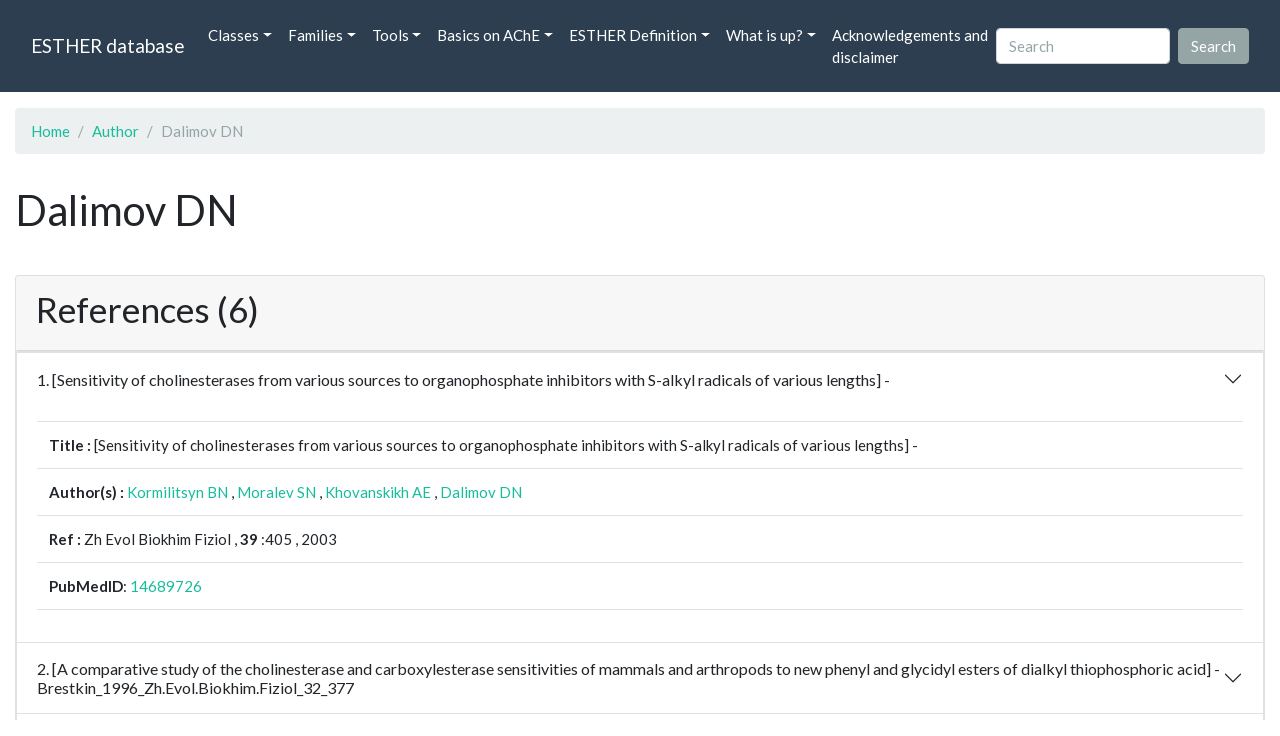

--- FILE ---
content_type: text/html; charset=UTF-8
request_url: https://bioweb.supagro.inrae.fr/ESTHER/author/Dalimov%20DN
body_size: 4485
content:
<!doctype html>
<html lang="en">
    <head>
        <meta charset="utf-8">
        <meta name="viewport" content="width=device-width, initial-scale=1">
        <title>Dalimov DN</title>
        <link href="https://cdn.jsdelivr.net/npm/bootstrap@5.2.3/dist/css/bootstrap.min.css" rel="stylesheet" integrity="sha384-rbsA2VBKQhggwzxH7pPCaAqO46MgnOM80zW1RWuH61DGLwZJEdK2Kadq2F9CUG65" crossorigin="anonymous">
        <link rel="stylesheet" href="https://cdn.jsdelivr.net/npm/bootswatch@4.5.2/dist/flatly/bootstrap.min.css" integrity="sha384-qF/QmIAj5ZaYFAeQcrQ6bfVMAh4zZlrGwTPY7T/M+iTTLJqJBJjwwnsE5Y0mV7QK" crossorigin="anonymous">
        <link rel="stylesheet" href="https://cdn.jsdelivr.net/npm/bootstrap-icons@1.11.3/font/bootstrap-icons.min.css">
        <link rel="stylesheet" href="https://bioweb.supagro.inrae.fr/ESTHER/css/style.css">
        <script src="https://code.jquery.com/jquery-3.6.4.min.js"></script>
    </head>
    <body>
    <nav class="navbar navbar-dark navbar-expand-lg bg-primary mb-3" data-bs-theme="dark">
        <div class="container-fluid">
            <a class="navbar-brand" href="https://bioweb.supagro.inrae.fr/ESTHER/">ESTHER database</a>
                <button class="navbar-toggler" type="button" data-bs-toggle="collapse" data-bs-target="#navbarColor01" aria-controls="navbarColor01" aria-expanded="false" aria-label="Toggle navigation">
                    <span class="navbar-toggler-icon"></span>
                </button>
                <div class="collapse navbar-collapse" id="navbarColor01">
                    <ul class="navbar-nav me-auto">
                        <li class="nav-item dropdown">
                            <a class="nav-link dropdown-toggle" data-bs-toggle="dropdown" href="#" role="button" aria-haspopup="true" aria-expanded="false">Classes</a>
                            <div class="dropdown-menu">
                                <a class="dropdown-item" href="https://bioweb.supagro.inrae.fr/ESTHER/author">Author</a>
                                <a class="dropdown-item" href="https://bioweb.supagro.inrae.fr/ESTHER/block">Block</a>
                                <a class="dropdown-item" href="https://bioweb.supagro.inrae.fr/ESTHER/chemical">Chemical</a>
                                <a class="dropdown-item" href="https://bioweb.supagro.inrae.fr/ESTHER/disease">Disease</a>
                                <a class="dropdown-item d-none" href="https://bioweb.supagro.inrae.fr/ESTHER/enzyme">Enzyme</a>
                                <a class="dropdown-item" href="https://bioweb.supagro.inrae.fr/ESTHER/family">Family</a>
                                <a class="dropdown-item" href="https://bioweb.supagro.inrae.fr/ESTHER/gene_locus">Genes Locus</a>
                                <a class="dropdown-item" href="https://bioweb.supagro.inrae.fr/ESTHER/inhibitor">Inhibitor</a>
                                <a class="dropdown-item" href="https://bioweb.supagro.inrae.fr/ESTHER/interact_gene_locus">Interact Gene Locus</a>
                                <a class="dropdown-item" href="https://bioweb.supagro.inrae.fr/ESTHER/mutation">Mutation</a>
                                <a class="dropdown-item" href="https://bioweb.supagro.inrae.fr/ESTHER/paper">Paper</a>
                                <a class="dropdown-item" href="https://bioweb.supagro.inrae.fr/ESTHER/reactivator">Reactivator</a>
                                <a class="dropdown-item" href="https://bioweb.supagro.inrae.fr/ESTHER/species">Species</a>
                                <a class="dropdown-item" href="https://bioweb.supagro.inrae.fr/ESTHER/structure">Structure</a>
                                <a class="dropdown-item" href="https://bioweb.supagro.inrae.fr/ESTHER/substrate">Substrate</a>
                                <a class="dropdown-item" href="https://bioweb.supagro.inrae.fr/ESTHER/type_inhibitor">Type inhibitor</a>
                                <a class="dropdown-item" href="https://bioweb.supagro.inrae.fr/ESTHER/type_reactivator">Type reactivator</a>
                                <a class="dropdown-item" href="https://bioweb.supagro.inrae.fr/ESTHER/type_substrate">Type substrate</a>
                            </div>
                        </li>

                        <li class="nav-item dropdown">
                            <a class="nav-link dropdown-toggle" data-bs-toggle="dropdown" href="#" role="button" aria-haspopup="true" aria-expanded="false">Families</a>
                            <div class="dropdown-menu">
                                <a class="dropdown-item" href="https://bioweb.supagro.inrae.fr/ESTHER/overallTable">Overall table</a>
                                <a class="dropdown-item" href="https://bioweb.supagro.inrae.fr/ESTHER/allfigfamily">All figures of families</a>
                            </div>
                        </li>
                        <li class="nav-item dropdown">
                            <a class="nav-link dropdown-toggle" data-bs-toggle="dropdown" href="#" role="button" aria-haspopup="true" aria-expanded="false">Tools</a>
                            <div class="dropdown-menu">
                                <a class="dropdown-item" href="https://bioweb.supagro.inrae.fr/ESTHER/hmmer">HMMER</a>
                                <a class="dropdown-item" href="https://bioweb.supagro.inrae.fr/ESTHER/blast">BLAST</a>
                            </div>
                        </li>
                        <li class="nav-item dropdown">
                            <a class="nav-link dropdown-toggle" data-bs-toggle="dropdown" href="#" role="button" aria-haspopup="true" aria-expanded="false">Basics on AChE</a>
                            <div class="dropdown-menu">
                                <a class="dropdown-item" href="https://bioweb.supagro.inrae.fr/ESTHER/what/kineticpage">Kinetics notes</a>
                                <a class="dropdown-item" href="https://bioweb.supagro.inrae.fr/ESTHER/what/genes">Gene Structures</a>
                                <a class="dropdown-item" href="https://bioweb.supagro.inrae.fr/ESTHER/what/molforms">Molecular forms</a>
                                <a class="dropdown-item" href="https://bioweb.supagro.inrae.fr/ESTHER/family/AChE">AChE Family</a>
                                <a class="dropdown-item" href="https://bioweb.supagro.inrae.fr/ESTHER/gene_locus/human-ACHE">Human ACHE</a>
                            </div>
                        </li>
                        <li class="nav-item dropdown">
                            <a class="nav-link dropdown-toggle" data-bs-toggle="dropdown" href="#" role="button" aria-haspopup="true" aria-expanded="false">ESTHER Definition</a>
                            <div class="dropdown-menu">
                                <a class="dropdown-item" href="https://bioweb.supagro.inrae.fr/ESTHER/definition/">Definition</a>
                                <a class="dropdown-item" href="definition_biblio">Definition biblio</a>
                            </div>
                        </li>
                        <li class="nav-item dropdown">
                            <a class="nav-link dropdown-toggle" data-bs-toggle="dropdown" href="#" role="button" aria-haspopup="true" aria-expanded="false">What is up?</a>
                            <div class="dropdown-menu">
                                <a class="dropdown-item" href="https://bioweb.supagro.inrae.fr/ESTHER/meeting">Meeting</a>
                                <a class="dropdown-item" href="https://bioweb.supagro.inrae.fr/ESTHER/SupData">Supplementary data</a>
                                <a class="dropdown-item" href="https://bioweb.supagro.inrae.fr/ESTHER/last_modifications">Latest Modifications</a>
                                <a class="dropdown-item" href="https://bioweb.supagro.inrae.fr/ESTHER/year">Bibliography (all years)</a>
                            </div>
                        </li>
                        <li class="nav-item">
                            <a class="nav-link" href="https://bioweb.supagro.inrae.fr/ESTHER/acknowledgement/">Acknowledgements and disclaimer</a>
                        </li>
                        
                    </ul>
                    <form action="https://bioweb.supagro.inrae.fr/ESTHER/search/" method="GET" class="d-flex">
                        <input value=""
                                minlength="3" maxlength="255" class="form-control me-sm-2" name="search" type="text" placeholder="Search">
                        <input class="btn btn-secondary my-2 my-sm-0" type="submit" value="Search">
                    </form>
                </div>
            </div>
        </nav><div class="container-fluid">

    <div class="row mb-3">
        <div class="col-md-12">
            <ol class="breadcrumb">
                <li class="breadcrumb-item"><a href="https://bioweb.supagro.inrae.fr/ESTHER/">Home</a></li>
                <li class="breadcrumb-item"><a href="https://bioweb.supagro.inrae.fr/ESTHER/author">Author</a></li>
                <li class="breadcrumb-item active">Dalimov DN</li>
            </ol>
        </div>
    </div>

    <div class="row mb-3">
        <div class="col-12">
            <h1>Dalimov DN</h1>
        </div>
    </div>

    <div class="row mb-3">
        <div class="col-md-12">
                                </div>
    </div>

        <div class="row my-3">
        <div class="col-md-12">
            <div class="card">
                <div class="card-header">
                    <h2>References (6)</h2>
                                    </div>
                                <div class="card-body p-0">


                    <div class="accordion" id="accordionPapers">
                        <div class="accordion-item"></div>
                                                <div class="accordion-item">
                            <h2 class="accordion-header" id="panelHeading-1">
                                <button class="accordion-button collapsed" type="button" data-bs-toggle="collapse" data-bs-target="#panelsPaper-1" aria-expanded="false" aria-controls="panelsPaper-1">
                                1. [Sensitivity of cholinesterases from various sources to organophosphate inhibitors with S-alkyl radicals of various lengths] -                                 </button>
                            </h2>
                            <div id="panelsPaper-1" class="accordion-collapse show" aria-labelledby="panelHeading-1">
                                <div class="accordion-body">
                                    
    <table class="table w-100">
    <tr>
        <td> <span class="fw-bold">Title : </span>[Sensitivity of cholinesterases from various sources to organophosphate inhibitors with S-alkyl radicals of various lengths] - <a href="https://bioweb.supagro.inrae.fr/ESTHER/paper/"></a></td>
    </tr>
    
        <tr>
        <td><span class="fw-bold">Author(s) : </span>
                            <a href="https://bioweb.supagro.inrae.fr/ESTHER/author/Kormilitsyn%20BN">Kormilitsyn BN</a> ,                             <a href="https://bioweb.supagro.inrae.fr/ESTHER/author/Moralev%20SN">Moralev SN</a> ,                             <a href="https://bioweb.supagro.inrae.fr/ESTHER/author/Khovanskikh%20AE">Khovanskikh AE</a> ,                             <a href="https://bioweb.supagro.inrae.fr/ESTHER/author/Dalimov%20DN">Dalimov DN</a>                     </td>
    </tr>
    
    <tr>
        <td>
            <span class="fw-bold">Ref : </span>
            Zh Evol Biokhim Fiziol            , <span class="fw-bold">39</span>            :405            , 2003        </td>
    </tr>

    
    <tr>
        <td><span class="fw-bold">PubMedID</span>: <a target="_blank" rel="noopener" href="https://pubmed.ncbi.nlm.nih.gov/14689726/">14689726</a></td>
    </tr>

    </table>                                </div>
                            </div>
                        </div>
                                                <div class="accordion-item">
                            <h2 class="accordion-header" id="panelHeading-2">
                                <button class="accordion-button collapsed" type="button" data-bs-toggle="collapse" data-bs-target="#panelsPaper-2" aria-expanded="false" aria-controls="panelsPaper-2">
                                2. [A comparative study of the cholinesterase and carboxylesterase sensitivities of mammals and arthropods to new phenyl and glycidyl esters of dialkyl thiophosphoric acid] - Brestkin_1996_Zh.Evol.Biokhim.Fiziol_32_377                                </button>
                            </h2>
                            <div id="panelsPaper-2" class="accordion-collapse collapse" aria-labelledby="panelHeading-2">
                                <div class="accordion-body">
                                    
    <table class="table w-100">
    <tr>
        <td> <span class="fw-bold">Title : </span>[A comparative study of the cholinesterase and carboxylesterase sensitivities of mammals and arthropods to new phenyl and glycidyl esters of dialkyl thiophosphoric acid] - <a href="https://bioweb.supagro.inrae.fr/ESTHER/paper/Brestkin_1996_Zh.Evol.Biokhim.Fiziol_32_377">Brestkin_1996_Zh.Evol.Biokhim.Fiziol_32_377</a></td>
    </tr>
    
        <tr>
        <td><span class="fw-bold">Author(s) : </span>
                            <a href="https://bioweb.supagro.inrae.fr/ESTHER/author/Brestkin%20AP">Brestkin AP</a> ,                             <a href="https://bioweb.supagro.inrae.fr/ESTHER/author/Kormilitsyn%20BN">Kormilitsyn BN</a> ,                             <a href="https://bioweb.supagro.inrae.fr/ESTHER/author/Kugusheva%20LI">Kugusheva LI</a> ,                             <a href="https://bioweb.supagro.inrae.fr/ESTHER/author/Maizel%20EB">Maizel EB</a> ,                             <a href="https://bioweb.supagro.inrae.fr/ESTHER/author/Moralev%20SN">Moralev SN</a> ,                             <a href="https://bioweb.supagro.inrae.fr/ESTHER/author/Mukanova%20KD">Mukanova KD</a> ,                             <a href="https://bioweb.supagro.inrae.fr/ESTHER/author/Khovanskikh%20AE">Khovanskikh AE</a> ,                             <a href="https://bioweb.supagro.inrae.fr/ESTHER/author/Abduvakhabov%20AA">Abduvakhabov AA</a> ,                             <a href="https://bioweb.supagro.inrae.fr/ESTHER/author/Babaev%20BN">Babaev BN</a> ,                             <a href="https://bioweb.supagro.inrae.fr/ESTHER/author/Dalimov%20DN">Dalimov DN</a>                     </td>
    </tr>
    
    <tr>
        <td>
            <span class="fw-bold">Ref : </span>
            Zh Evol Biokhim Fiziol            , <span class="fw-bold">32</span>            :377            , 1996        </td>
    </tr>

        <tr>
        <td>
            <span class="fw-bold">Abstract : </span> 
                            <button class="btn btn-info btn-sm" id="loadAbstract_221072">View Abstract</button>
                <div id="abstractContainer_221072"></div>
                <script>
                    $(document).ready(function() {
                        $('#loadAbstract_221072').click(function() {
                            $.ajax({
                                url: 'https://bioweb.supagro.inrae.fr/ESTHER/paper/abstract/Brestkin_1996_Zh.Evol.Biokhim.Fiziol_32_377',
                                type: 'GET',
                                dataType: 'json',
                                success: function(response) {
                                    $('#abstractContainer_221072').html(response);
                                    $('#loadAbstract_221072').hide();
                                },
                                error: function(xhr, status, error) {
                                    $('#abstractContainer_221072').html('<p>Erreur : ' + error + '</p>');
                                }
                            });
                        });
                    });
                </script>
                    </td>
    </tr>
    <tr>
        <td><span class="fw-bold">PubMedSearch : </span><a target="_blank" rel="noopener" href="https://pubmed.ncbi.nlm.nih.gov/?term=Brestkin_1996_Zh.Evol.Biokhim.Fiziol_32_377">Brestkin_1996_Zh.Evol.Biokhim.Fiziol_32_377</a></td>
    </tr>
    
    <tr>
        <td><span class="fw-bold">PubMedID</span>: <a target="_blank" rel="noopener" href="https://pubmed.ncbi.nlm.nih.gov/9054171/">9054171</a></td>
    </tr>

    </table>                                </div>
                            </div>
                        </div>
                                                <div class="accordion-item">
                            <h2 class="accordion-header" id="panelHeading-3">
                                <button class="accordion-button collapsed" type="button" data-bs-toggle="collapse" data-bs-target="#panelsPaper-3" aria-expanded="false" aria-controls="panelsPaper-3">
                                3. Biochemical investigation of cholinesterases and carboxylesterases from the cotton bollworm Heliothis armigera - Kulieva_1994_Chem.Nat.Compd_30_116                                </button>
                            </h2>
                            <div id="panelsPaper-3" class="accordion-collapse collapse" aria-labelledby="panelHeading-3">
                                <div class="accordion-body">
                                    
    <table class="table w-100">
    <tr>
        <td> <span class="fw-bold">Title : </span>Biochemical investigation of cholinesterases and carboxylesterases from the cotton bollworm Heliothis armigera - <a href="https://bioweb.supagro.inrae.fr/ESTHER/paper/Kulieva_1994_Chem.Nat.Compd_30_116">Kulieva_1994_Chem.Nat.Compd_30_116</a></td>
    </tr>
    
        <tr>
        <td><span class="fw-bold">Author(s) : </span>
                            <a href="https://bioweb.supagro.inrae.fr/ESTHER/author/Kulieva%20AM%20DN">Kulieva AM DN</a> ,                             <a href="https://bioweb.supagro.inrae.fr/ESTHER/author/Dalimov%20DN">Dalimov DN</a> ,                             <a href="https://bioweb.supagro.inrae.fr/ESTHER/author/Dorenskaya%20GM">Dorenskaya GM</a> ,                             <a href="https://bioweb.supagro.inrae.fr/ESTHER/author/Charieva%20OV">Charieva OV</a> ,                             <a href="https://bioweb.supagro.inrae.fr/ESTHER/author/Rozengart%20VI">Rozengart VI</a> ,                             <a href="https://bioweb.supagro.inrae.fr/ESTHER/author/Kugusheva%20LI">Kugusheva LI</a> ,                             <a href="https://bioweb.supagro.inrae.fr/ESTHER/author/Moralev%20SN">Moralev SN</a> ,                             <a href="https://bioweb.supagro.inrae.fr/ESTHER/author/Babaev%20BN">Babaev BN</a> ,                             <a href="https://bioweb.supagro.inrae.fr/ESTHER/author/Abduvakhabov%20AA">Abduvakhabov AA</a>                     </td>
    </tr>
    
    <tr>
        <td>
            <span class="fw-bold">Ref : </span>
            Chem Nat Compd            , <span class="fw-bold">30</span>            :116            , 1994        </td>
    </tr>

        <tr>
        <td>
            <span class="fw-bold">Abstract : </span> 
                            <button class="btn btn-info btn-sm" id="loadAbstract_62483">View Abstract</button>
                <div id="abstractContainer_62483"></div>
                <script>
                    $(document).ready(function() {
                        $('#loadAbstract_62483').click(function() {
                            $.ajax({
                                url: 'https://bioweb.supagro.inrae.fr/ESTHER/paper/abstract/Kulieva_1994_Chem.Nat.Compd_30_116',
                                type: 'GET',
                                dataType: 'json',
                                success: function(response) {
                                    $('#abstractContainer_62483').html(response);
                                    $('#loadAbstract_62483').hide();
                                },
                                error: function(xhr, status, error) {
                                    $('#abstractContainer_62483').html('<p>Erreur : ' + error + '</p>');
                                }
                            });
                        });
                    });
                </script>
                    </td>
    </tr>
    <tr>
        <td><span class="fw-bold">PubMedSearch : </span><a target="_blank" rel="noopener" href="https://pubmed.ncbi.nlm.nih.gov/?term=Kulieva_1994_Chem.Nat.Compd_30_116">Kulieva_1994_Chem.Nat.Compd_30_116</a></td>
    </tr>
    
    <tr>
        <td><span class="fw-bold">PubMedID</span>: <a target="_blank" rel="noopener" href="https://pubmed.ncbi.nlm.nih.gov//"></a></td>
    </tr>

    </table>                                </div>
                            </div>
                        </div>
                                                <div class="accordion-item">
                            <h2 class="accordion-header" id="panelHeading-4">
                                <button class="accordion-button collapsed" type="button" data-bs-toggle="collapse" data-bs-target="#panelsPaper-4" aria-expanded="false" aria-controls="panelsPaper-4">
                                4. [The mechanism of reverse inhibition of cholinesterases by thionphosphonates] -                                 </button>
                            </h2>
                            <div id="panelsPaper-4" class="accordion-collapse collapse" aria-labelledby="panelHeading-4">
                                <div class="accordion-body">
                                    
    <table class="table w-100">
    <tr>
        <td> <span class="fw-bold">Title : </span>[The mechanism of reverse inhibition of cholinesterases by thionphosphonates] - <a href="https://bioweb.supagro.inrae.fr/ESTHER/paper/"></a></td>
    </tr>
    
        <tr>
        <td><span class="fw-bold">Author(s) : </span>
                            <a href="https://bioweb.supagro.inrae.fr/ESTHER/author/Kovalev%20NN">Kovalev NN</a> ,                             <a href="https://bioweb.supagro.inrae.fr/ESTHER/author/Rozengart%20EV">Rozengart EV</a> ,                             <a href="https://bioweb.supagro.inrae.fr/ESTHER/author/Gafurov%20MB">Gafurov MB</a> ,                             <a href="https://bioweb.supagro.inrae.fr/ESTHER/author/Dalimov%20DN">Dalimov DN</a> ,                             <a href="https://bioweb.supagro.inrae.fr/ESTHER/author/Abduvakhabov%20AA">Abduvakhabov AA</a>                     </td>
    </tr>
    
    <tr>
        <td>
            <span class="fw-bold">Ref : </span>
            Izv Akad Nauk SSSR Biol            , <span class="fw-bold">6</span>            :926            , 1988        </td>
    </tr>

    
    <tr>
        <td><span class="fw-bold">PubMedID</span>: <a target="_blank" rel="noopener" href="https://pubmed.ncbi.nlm.nih.gov/3243939/">3243939</a></td>
    </tr>

    </table>                                </div>
                            </div>
                        </div>
                                                <div class="accordion-item">
                            <h2 class="accordion-header" id="panelHeading-5">
                                <button class="accordion-button collapsed" type="button" data-bs-toggle="collapse" data-bs-target="#panelsPaper-5" aria-expanded="false" aria-controls="panelsPaper-5">
                                5. [Specificity of interaction with acetylcholinesterase and butyrylcholinesterase of choline analogs based on ephedrine and pseudoephedrine] -                                 </button>
                            </h2>
                            <div id="panelsPaper-5" class="accordion-collapse collapse" aria-labelledby="panelHeading-5">
                                <div class="accordion-body">
                                    
    <table class="table w-100">
    <tr>
        <td> <span class="fw-bold">Title : </span>[Specificity of interaction with acetylcholinesterase and butyrylcholinesterase of choline analogs based on ephedrine and pseudoephedrine] - <a href="https://bioweb.supagro.inrae.fr/ESTHER/paper/"></a></td>
    </tr>
    
        <tr>
        <td><span class="fw-bold">Author(s) : </span>
                            <a href="https://bioweb.supagro.inrae.fr/ESTHER/author/Dalimov%20DN">Dalimov DN</a> ,                             <a href="https://bioweb.supagro.inrae.fr/ESTHER/author/Vaizburg%20GM">Vaizburg GM</a> ,                             <a href="https://bioweb.supagro.inrae.fr/ESTHER/author/Abdullaeva%20LK">Abdullaeva LK</a> ,                             <a href="https://bioweb.supagro.inrae.fr/ESTHER/author/Abduvakhabov%20AA">Abduvakhabov AA</a> ,                             <a href="https://bioweb.supagro.inrae.fr/ESTHER/author/Sadykov%20AS">Sadykov AS</a>                     </td>
    </tr>
    
    <tr>
        <td>
            <span class="fw-bold">Ref : </span>
            Doklady Akademii Nauk SSSR            , <span class="fw-bold">289</span>            :227            , 1986        </td>
    </tr>

    
    <tr>
        <td><span class="fw-bold">PubMedID</span>: <a target="_blank" rel="noopener" href="https://pubmed.ncbi.nlm.nih.gov/3732039/">3732039</a></td>
    </tr>

    </table>                                </div>
                            </div>
                        </div>
                                                <div class="accordion-item">
                            <h2 class="accordion-header" id="panelHeading-6">
                                <button class="accordion-button collapsed" type="button" data-bs-toggle="collapse" data-bs-target="#panelsPaper-6" aria-expanded="false" aria-controls="panelsPaper-6">
                                6. [Reaction of N-[beta-(dialkoxyphosphinyl)-mercaptoethyl]anabasines and their diiodomethylates with human erythrocyte acetylcholinesterase and horse serum butyrylcholinesterase] -                                 </button>
                            </h2>
                            <div id="panelsPaper-6" class="accordion-collapse collapse" aria-labelledby="panelHeading-6">
                                <div class="accordion-body">
                                    
    <table class="table w-100">
    <tr>
        <td> <span class="fw-bold">Title : </span>[Reaction of N-[beta-(dialkoxyphosphinyl)-mercaptoethyl]anabasines and their diiodomethylates with human erythrocyte acetylcholinesterase and horse serum butyrylcholinesterase] - <a href="https://bioweb.supagro.inrae.fr/ESTHER/paper/"></a></td>
    </tr>
    
        <tr>
        <td><span class="fw-bold">Author(s) : </span>
                            <a href="https://bioweb.supagro.inrae.fr/ESTHER/author/Dalimov%20DN">Dalimov DN</a> ,                             <a href="https://bioweb.supagro.inrae.fr/ESTHER/author/Abduvakhabov%20AA">Abduvakhabov AA</a> ,                             <a href="https://bioweb.supagro.inrae.fr/ESTHER/author/Aslanov%20Kh%20A">Aslanov Kh A</a> ,                             <a href="https://bioweb.supagro.inrae.fr/ESTHER/author/Sadykov%20AS">Sadykov AS</a> ,                             <a href="https://bioweb.supagro.inrae.fr/ESTHER/author/Mikhailov%20SS">Mikhailov SS</a>                     </td>
    </tr>
    
    <tr>
        <td>
            <span class="fw-bold">Ref : </span>
            Doklady Akademii Nauk SSSR            , <span class="fw-bold">243</span>            :240            , 1978        </td>
    </tr>

    
    <tr>
        <td><span class="fw-bold">PubMedID</span>: <a target="_blank" rel="noopener" href="https://pubmed.ncbi.nlm.nih.gov/720202/">720202</a></td>
    </tr>

    </table>                                </div>
                            </div>
                        </div>
                                            </div>
                </div>
                            </div>
        </div>
    </div>

</div>
        <hr class="border border-1 border-top-0 opacity-50 mt-5">
        <footer>
            <div class="container-fluid">
                <div class="row mb-5">
                    <div class="col-md-12 d-flex justify-content-center align-items-center">
                        <div>
                            <a href="https://www.inrae.fr/en"><img height="75px" class="m-3" src="/ESTHER/gif/inrae.png"></a>
                            <a href="http://www6.montpellier.inrae.fr/dmem"><img height="75px" class="m-3" src="/ESTHER/gif/Logo-DMEM.png"></a>
                            <a href="https://www.afm-telethon.fr/fr"><img height="75px" class="m-3" src="/ESTHER/gif/AFM_TELETHON_Q.png.webp"></a>
                            <a href="http://www.cnrs.fr/index.php/en"><img height="75px" class="m-3" src="/ESTHER/gif/cnrs.svg"></a>
                            <a href="http://www.afmb.univ-mrs.fr/?lang=en"><img height="75px" class="m-3" src="/ESTHER/gif/AFMB.png"></a>
                            <a href="http://www.agence-nationale-recherche.fr/en/"><img height="75px" class="m-3" src="/ESTHER/gif/anr-logo-2021-complet.png"></a>
                        </div>    
                    </div>    
                </div>
                <div class="row">
                    <div class="col-12">
                        <p class="text-center"><span class="font-weight-bold">Send your questions or comments to :</span> <a href="mailto:Arnaud.Chatonnet@inra.fr">Arnaud Chatonnet</a><br>
                        Please cite: <a href="paper/Lenfant_2013_Nucleic.Acids.Res_41_D423">Lenfant 2013 Nucleic.Acids.Res</a>. or <a href="paper/Marchot_2012_Protein.Pept.Lett_19_132">Marchot Chatonnet 2012 Prot.Pept Lett.</a> <br>
                        Contributors: Zhou YU and Nicolas Roche, <a href="https://www.terrenourriciere.org/?from=esther" target="_blnk">Terre Nourricière</a>
                        </p>
                        <p class="text-right"><a href="/ESTHER/general?what=acknowledgement">Acknowledgements and disclaimer</a></p>
                    </div>
                </div>    
            </div>    <!-- end container-->
        </footer>

        <script src="https://cdn.jsdelivr.net/npm/bootstrap@5.2.3/dist/js/bootstrap.bundle.min.js"></script>
        <!-- JavaScript pour initialiser les popovers -->
        <script>
            // JavaScript pour initialiser les popovers
            var popoverTriggerList = [].slice.call(document.querySelectorAll('[data-bs-toggle="popover"]'))
            var popoverList = popoverTriggerList.map(function (popoverTriggerEl) {
                return new bootstrap.Popover(popoverTriggerEl, {
                    content: document.querySelector(popoverTriggerEl.getAttribute('data-bs-content')).innerHTML,
                    html: true
                })
            });
        </script>

    </body>
</html>